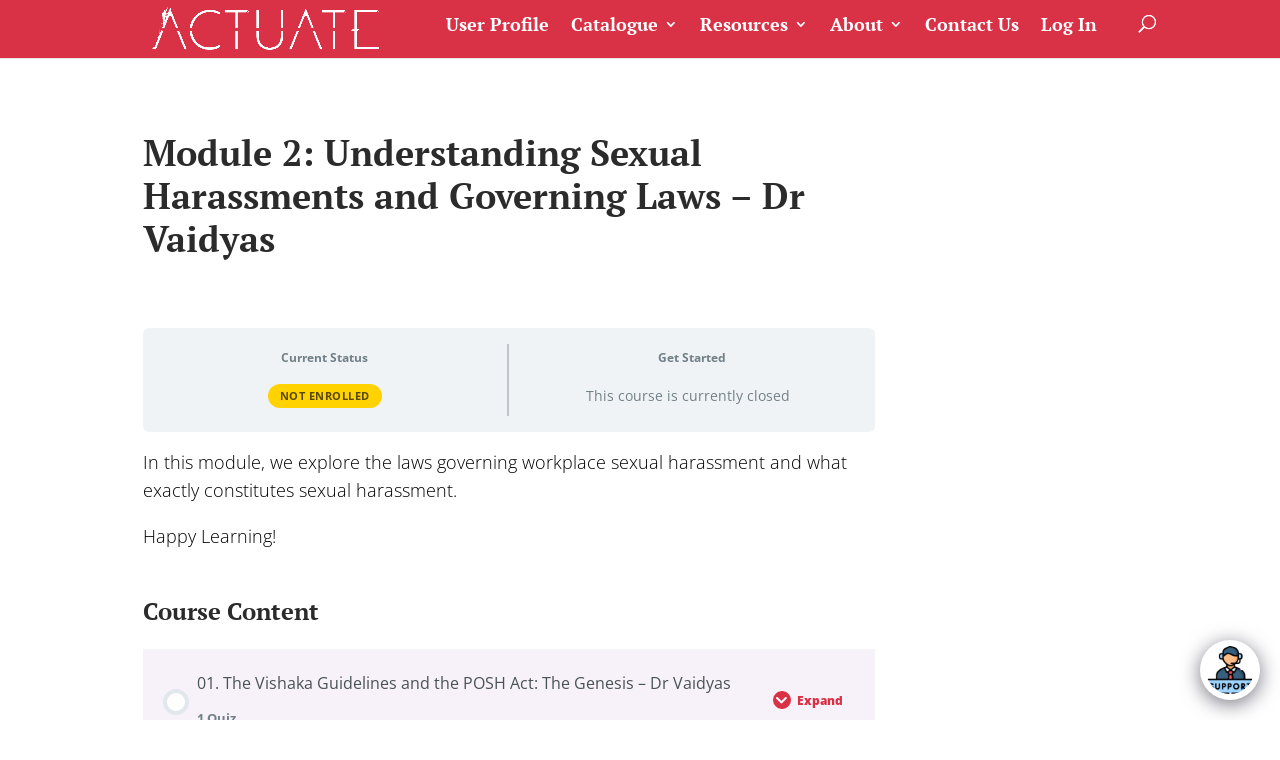

--- FILE ---
content_type: text/css
request_url: https://actuatemicrolearning.com/wp-content/plugins/k-dev-expand_bak/assets/css/hamilton_style.css?ver=6.8.3
body_size: 2914
content:
:root{
    --fs-100:100px;
    --fs-lh-100:100px;
    --fs-50:50px;
    --fs-lh-50:60px;
    --fs-35:30px;
    --fs-lh-35:50px;
    --fs-27:27px;
    --fs-lh-27:38px;
    --fs-24:24px;
    --fs-lh-24:35px;
    --fs-22:22px;
    --fs-lh-22:33px;
    --fs-20:30px;
    --fs-lh-20:31px;
    --fs-18:18px;
    --fs-lh-18:29px;
    --fs-16:16px;
    --fs-lh-16:27px;
    --fs-14:14px;
    --fs-lh-14:25px;

    --color-white:#fff;
    --color-black:#000;
    --color-orange:#FA6F01;
    --color-red:#C01C25;
    --color-grey:#454545;
    --color-light-grey:#D9D9D9;
}

.fs-100{font-size:var(--fs-100)!important; line-height: var(--fs-lh-100)!important;}
.fs-50{font-size:var(--fs-50)!important; line-height: var(--fs-lh-50)!important;}
.fs-35{font-size:var(--fs-35)!important; line-height: var(--fs-lh-35)!important;}
.fs-27{font-size:var(--fs-27)!important; line-height: var(--fs-lh-27)!important;}
.fs-24{font-size:var(--fs-24)!important; line-height: var(--fs-lh-24)!important;}
.fs-22{font-size:var(--fs-22)!important; line-height: var(--fs-lh-22)!important;}
.fs-20{font-size:var(--fs-20)!important; line-height: var(--fs-lh-20)!important;}
.fs-18{font-size:var(--fs-18)!important; line-height: var(--fs-lh-18)!important;}
.fs-16{font-size:var(--fs-16)!important; line-height: var(--fs-lh-16)!important;}
.fs-14{font-size:var(--fs-14)!important; line-height: var(--fs-lh-14)!important;}
.cs-fw-100{font-weight: 100!important;}
.cs-fw-200{font-weight: 200!important;}
.cs-fw-300{font-weight: 300!important;}
.cs-fw-400{font-weight: 400!important;}
.cs-fw-500{font-weight: 500!important;}
.cs-fw-600{font-weight: 600!important;}
.cs-fw-700{font-weight: 700!important;}
.color-white{color: var(--color-white)!important;}
.color-black{color: var(--color-black)!important;}
.color-orange{color: var(--color-orange)!important;}
.color-red{color: var(--color-red)!important;}
.bg-white{background: var(--color-white)!important;}
.bg-black{background: var(--color-black)!important;}
.bg-grey{background: var(--color-grey)!important;}
.bg-light-grey{background: var(--color-light-grey)!important;}
.bg-orange{background: var(--color-orange)!important;}
.bg-red{background: var(--color-red)!important;}

.cs-mg-0{margin:0px!important;}
.cs-mg-bottom-0{margin-bottom:0px!important;}
.cs-mg-bottom-5{margin-bottom:5px!important;}
.cs-mg-bottom-15{margin-bottom:15px!important;}
.cs-mg-bottom-25{margin-bottom:25px!important;}
.cs-mg-bottom-40{margin-bottom:40px!important;}
.cs-mg-bottom-50{margin-bottom:50px!important;}
.cs-mg-top-0{margin-top:0px!important;}
.cs-mg-top-15{margin-top:15px!important;}
.cs-mg-top-25{margin-top:25px!important;}
.cs-mg-top-40{margin-top:40px!important;}
.cs-mg-top-50{margin-top:50px!important;}
.cs-mg-right-25{margin-right:25px!important;}
.cs-mg-vertical-0{margin-bottom:0px!important;margin-top:0px!important;}
.cs-mg-vertical-5{margin-bottom:5px!important;margin-top:5px!important;}
.cs-mg-vertical-10{margin-bottom:10px!important;margin-top:10px!important;}
.cs-mg-vertical-15{margin-bottom:15px!important;margin-top:15px!important;}
.cs-mg-vertical-20{margin-bottom:20px!important;margin-top:20px!important;}
.cs-mg-vertical-25{margin-bottom:25px!important;margin-top:25px!important;}
.cs-mg-vertical-40{margin-bottom:40px!important;margin-top:40px!important;}
.cs-mg-vertical-50{margin-bottom:50px!important;margin-top:50px!important;}
.cs-mg-horizontal-0{margin-left:0px!important;margin-right:0px!important;}
.cs-mg-horizontal-5{margin-left:5px!important;margin-right:5px!important;}
.cs-mg-horizontal-20{margin-left:20px!important;margin-right:20px!important;}
.cs-mg-horizontal-25{margin-left:25px!important;margin-right:25px!important;}
.cs-mg-horizontal-40{margin-left:40px!important;margin-right:40px!important;}
.cs-mg-horizontal-50{margin-left:50px!important;margin-right:50px!important;}
.cs-pd-bottom-0{padding-bottom:0px!important;}
.cs-pd-bottom-15{padding-bottom:15px!important;}
.cs-pd-bottom-25{padding-bottom:25px!important;}
.cs-pd-bottom-40{padding-bottom:40px!important;}
.cs-pd-bottom-50{padding-bottom:50px!important;}
.cs-pd-top-0{padding-top:0px!important;}
.cs-pd-top-15{padding-top:15px!important;}
.cs-pd-top-25{padding-top:25px!important;}
.cs-pd-top-40{padding-top:40px!important;}
.cs-pd-top-50{padding-top:50px!important;}
.cs-pd-vertical-10{padding-bottom:10px!important;padding-top:10px!important;}
.cs-pd-vertical-20{padding-bottom:20px!important;padding-top:20px!important;}
.cs-pd-vertical-50{padding-bottom:50px!important;padding-top:50px!important;}
.cs-pd-horizontal-25{padding-bottom:25px!important;padding-top:25px!important;}
.cs-pd-horizontal-50{padding-bottom:50px!important;padding-top:50px!important;}
.cs-pd-right-20{padding-right:20px!important;}
.cs-pd-right-50{padding-right:50px!important;}

/*CS BANNER*/
.et_pb_section.cs-banner {
    min-height: 22vh;
    display: flex;
}
.et_pb_section.cs-banner.mile-runners:before {
    position: absolute;
    content: "";
    background-image: url(../image/medal.png);
    background-position: top right;
    background-repeat: no-repeat;
    background-size: contain;
    right: 0;
    height: 80%;
    width: 150px;
    z-index: 0;
}
.et_pb_section.cs-banner.manager-central:before {
    position: absolute;
    content: "";
    background-image: url(../image/manager-central.png);
    background-position: center;
    background-repeat: no-repeat;
    background-size: contain;
    right: 25px;
    height: 100%;
    width: 150px;
    z-index: 0;
    display: flex;
}
.et_pb_section.cs-banner > .container {
    padding: 0 !important;
    display: flex;
    justify-content: center;
    align-items: center;
}
.et_pb_section.cs-banner > .container:before {
    display: none;
}

/*CS BUTTON*/
.title-underline, .title-underline-center {
    display: block !important;
    font-weight: 400 !important;
    font-size: var(--fs-27) !important;
    line-height: var(--fs-lh-27) !important;
    position: relative;
    width: max-content!important;
}
.title-underline::before {
    content: "";
    height: 5px;
    width: 120%;
    background: var(--color-orange);
    position: absolute;
    border-radius: 3px;
    box-shadow: 0 4px 4px rgb(0, 0, 0, 0.25);
    bottom: 0;
    left: 0;
}
.title-underline-center::before {
    content: "";
    height: 4px;
    width: calc(100% + 50px);
    background: var(--color-orange);
    position: absolute;
    border-radius: 3px;
    box-shadow: 0 4px 4px rgb(0, 0, 0, 0.25);
    bottom: 0;
    left: -25px;
}
.title-underline::after {
    content: "";
    height: 5px;
    width: 100%;
    background: var(--color-red);
    position: absolute;
    border-radius: 3px;
    box-shadow: 0 4px 4px rgb(0, 0, 0, 0.25);
    bottom: 0;
    left: 0;
}
.title-underline-center::after {
    content: "";
    height: 4px;
    width: 100%;
    background: var(--color-red);
    position: absolute;
    border-radius: 3px;
    bottom: 0;
    left: 0;
}

/*ld process profile*/
.ld-progress-profile {
    background: #fff;
    padding: 2rem;
    display: flex;
    align-items: center;
    justify-content: space-between;
}
.ld-progress-profile p, .ld-progress-profile h3{
    margin: 0;
    padding: 0;
}
.ld-progress-profile > div {
    width: calc(30% - 10px);
    text-align: center;
}
.ld-progress-profile .ld-pp-progress {
    width: calc(40% - 10px);
}
.ld-pp-profile > img {
    width: 140px;
    border-radius: 50%;
    box-shadow: 0px 0px 3px hsl(0deg 0% 0% / 20%);
}

.ld-progress-profile .ld-pp-progress {
    display: flex;
    flex-wrap: wrap;
    margin-left: -10px;
    margin-right: -10px;
    justify-content: space-between;
}
.ld-progress-profile .ld-pp-progress .ld-pp-progress-item {
    width: calc(50% - 20px);
    margin: 10px;
    text-align: left;
    padding: 10px;
}
.ld-pp-progress-item .item-label {
    min-height: 58px;
}
.ld-progress-profile .ld-pp-certificates {
    height: 296px;
    display: flex;
    justify-content: center;
    align-items: center;
    flex-direction: column;
    padding: 20px;
}
.ld-progress-profile .ld-pp-certificates .certificate-label {
    max-width: 200px;
}

/*LEADERBOARD*/
.top-3-participants .cs-you {
    background: var(--color-red);
}
.cs-you td {
    background: var(--color-red) !important;
}
.cs-you td.stt span {
    background: var(--color-red) !important;
    border-color: var(--color-white) !important;
}
.cs-you td.point span {
    background: var(--color-white);
    color: var(--color-red);
    font-weight: 700;
}
.cs-you .name {
    position: relative;
}
.cs-you .name:after {
    content: "You";
    margin-left: 10px;
    font-weight: 700;
    background: #ffffff;
    padding: 1px 5px;
    line-height: 1;
    font-size: 14px;
    color: var(--color-red);
    border-radius: 2px;
}

/*COURSE CONSUMPTION*/
.ld-course-consumption {
    background: var(--color-white);
    display: flex;
    flex-direction: column;
    align-items: center;
    padding-bottom: 30px;
}

/*MEMBER PROGRESS*/
.manager-central-wrapper {
    display: flex;
    justify-content: space-between;
}
.manager-central-wrapper p {
    padding: 0;
    margin: 0;
}
.manager-central-wrapper .mc-member-list {
    width: 30%;
    background: var(--color-white);
    padding: 20px 30px;
    height: 700px;
}
.manager-central-wrapper .mc-member-progress-wrapper {
    width: calc(70% - 50px);
    background: var(--color-white);
    padding: 20px 30px;
    min-height: 700px;
}
.manager-central-wrapper .mc-member-list .member-items {
    overflow-y: auto;
    max-height: calc(100% - 100px);
    padding-right: 15px;
    margin-right: -15px;
}
.member-items p.warning {
    background: var(--color-orange);
    color: var(--color-white);
    padding: 10px 20px;
    border-radius: 5px;
    box-shadow: 2px 2px 5px rgb(0 0 0 / 30%);
    margin-bottom: 10px;
}
/* width */
.manager-central-wrapper .mc-member-list .member-items::-webkit-scrollbar {
    width: 5px;
}
/* Track */
.manager-central-wrapper .mc-member-list .member-items::-webkit-scrollbar-track {
    background: var(--color-light-grey);
}
/* Handle */
.manager-central-wrapper .mc-member-list .member-items::-webkit-scrollbar-thumb {
    background: var(--color-red);
}
/* Handle on hover */
.manager-central-wrapper .mc-member-list .member-items::-webkit-scrollbar-thumb:hover {
    background: var(--color-red);
}

.member-item {
    display: flex;
    align-items: center;
    padding: 10px 15px;
    border-radius: 5px;
    position: relative;
    cursor: pointer;
}
.mc-member-list .member-item:not(:last-child) {
    margin-bottom: 40px;
}
.mc-member-list .member-item:not(:last-child):after {
    content: "";
    position: absolute;
    top: calc(100% + 20px);
    height: 2px;
    border-bottom: 2px var(--color-grey) dashed;
    width: 100%;
    left: 0;
}
.member-item .member-avatar {
    width: 110px;
    padding-right: 20px;
}
.member-item .member-avatar img {
    border-radius: 50%;
    box-shadow: 0px 0px 3px hsl(0deg 0% 0% / 30%);
}
.member-item .member-info {
    width: calc(100% - 110px);
}

.mc-member-list .member-item.active {
    background: var(--color-red);
}
.mc-member-list .member-item.active p {
    color: var(--color-white);
}
.member-progress-wrapper .dataTables_wrapper {
    margin-top: 20px;
    margin-left: 15px;
    margin-right: 15px;
    width: calc(100% - 30px);
}
.member-progress-wrapper .progress-table th, .member-progress-wrapper .progress-table td {
    width: 18%;
    padding: 5px;
    text-align: center;
    border: 1px var(--color-black) solid;
}
.member-progress-wrapper .progress-table th {
    background: var(--color-red);
    color: var(--color-white);
    height: 50px;
    font-weight: 600;
}
.member-progress-wrapper .progress-table th:first-child, .member-progress-wrapper .progress-table td:first-child {
    text-align: left;
    padding-left: 20px;
    width: 28%;
}

/*Profile menu*/
#menu-item-8758 {
    background-image: url(../image/avatar.png);
    background-size: contain;
    background-repeat: no-repeat;
    width: 35px;
    height: 35px;
    position: relative;
    top: -8px;
    padding-bottom: 50px;
    margin-bottom: -10px;
    cursor: pointer;
}
#menu-item-8758 > a{
    display: none !important;
}
#menu-item-8758 .sub-menu {
    margin-top: 50px;
    right: 0;
}
#menu-item-8758 .sub-menu a.user-info {
    font-size: 14px;
    line-height: 1.4;
    background: hsl(42deg 97% 53% / 50%);
    border-radius: 5px;
    text-align: center;
    box-shadow: 0px 3px 5px rgb(0 0 0 / 7%);
    color: #212529;
    margin-bottom: 10px;
}
/*Hotspot*/
.hotspot-wrapper .hotspot-selector-wrapper {
    margin-bottom: 15px;
    display: flex;
    justify-content: space-between;
}
.hotspot-selector-wrapper .hotspot-selector {
    border-radius: 5px;
    padding: 7px 15px;
    border: unset;
    box-shadow: 1px 1px 3px rgb(0 0 0 / 30%);
}
.hotspot-journey-wrapper > h3 {
    margin-top: 30px;
    color: white;
    background-image: linear-gradient(90deg, #404040 0%, #000000 100%);
    padding: 20px 30px;
    font-weight: 400;
    border-radius: 10px 10px 0px 0px;
    margin-bottom: 0px;
}

/*Hotspot*/
.hotspot-journey-wrapper {
    position: relative;
}
.hotspot-journey-wrapper .ld-certificate-link {
    position: absolute;
    right: 10px;
    top: 10px;
    font-size: 30px;
}
.cate-section-list .cate-section[status="enrolled"] > h3 > a, .cate-section-list .cate-section[status="unenrolled"] > h3 > a {
    font-size: 20px;
    line-height: 1;
    max-width: 150px;
    border: 1px #000 solid;
    margin-left: 10px;
}
.cate-section-list .cate-section[status="enrolled"] > h3 > a {
    background: #FF724D !important;
    border-color: #FF724D !important;
}
.cate-section-list .cate-section[status="unenrolled"] > h3 > a:before {
    content: 'Enrol now';
    font-size: 20px;
}
.cate-section-list .cate-section[status="enrolled"] > h3 > a:before{
    content: 'Enrolled';
    font-size: 20px;
}


.mfp-content {
    height: 100% !important;
}
#Open-journey-feedback {
    width: 100%;
    max-width: 700px;
    margin: auto;
    background: #fff;
    position: absolute;
    padding: 20px 30px;
    height: 100%;
    max-height: 510px;
    overflow: hidden;
    border-radius: 10px;
    overflow-y: scroll;
    left: 0;
    right: 0;
    top: 50%;
    transform: translate(0, -50%);
}
.my-journeys {
    margin: 0;
    box-shadow: 0 2px 12px rgb(0 0 0 / 25%);
    border-radius: 0px 0px 9px 9px;
    margin-bottom: 40px;
    overflow-y: auto;
    max-height: 575px;
}
.my-journeys .journey-item {
    padding: 20px;
}
.my-journeys .journey-item:not(:last-child) {
    border-bottom: 2px #848484 dashed;
}
.my-journeys .journey-item p {
    padding: 0;
}

--- FILE ---
content_type: text/css
request_url: https://actuatemicrolearning.com/wp-content/plugins/learndash-report/css/pistyle.css?ver=6.8.3
body_size: 1973
content:
/**
 * For modern browsers
 * 1. The space content is one way to avoid an Opera bug when the
 *    contenteditable attribute is included anywhere else in the document.
 *    Otherwise it causes space to appear at the top and bottom of elements
 *    that are clearfixed.
 * 2. The use of `table` rather than `block` is only necessary if using
 *    `:before` to contain the top-margins of child elements.
 */
 #learndash_report_dashboard_widget {
  display: none;
 }
.cf:before,
.cf:after {
    content: " "; /* 1 */
    display: table; /* 2 */
}

.cf:after {
    clear: both;
}

/**
 * For IE 6/7 only
 * Include this rule to trigger hasLayout and contain floats.
 */
.cf {
    *zoom: 1;
}
div.most-popular-courses div {
  text-align: center;
  font-weight: bold;
  font-size: 14px;
  line-height: 24px;
}
#learndash_report_tabs{
	background: white;
  margin: 0;
  padding: 0;
}
.pi-left-panel{
	width: 22%;
	margin-right: 1%;
	float: left;
}
.pi-left-panel ul li{
	width: 90%;
}
.pi-left-panel ul li h4{
	border-bottom: 1px solid #c4c4c4;
}
.pi-left-panel ul li p{
	font-size: 1em;
	font-weight: bold;
	text-align: center;
}
.pi-right-panel{
	margin-top: 13px;
	width: 73%; 
	float: left;
}
/*Change when adding the necessary functionality*/
.pi-graph{
	margin: 0 auto;
	text-align: center;
	padding: 5px;
}
.pi-box{
	background: #fff;
	border: 1px solid #c4c4c4;
	border-radius: 3px;
	padding: 10px;
}
.pi-full-panel{
	width: 95%;
}
.ui-widget-header{
    background: #f1f1f1;
}
.learndash_report_message_label {
  margin-bottom: 2px;
}
/*Custom Progress Bar*/
dd.course_progress {
    display: block;
    margin: 10px 0;
    padding: 0px;
    position: relative;
    background-color: #F5F5F5;
    border: medium none;
    border-radius: 4px;
    box-shadow: 0px 1px 2px rgba(0, 0, 0, 0.1) inset;
    height: 20px;
    overflow: hidden;
    border: 1px solid #c4c4c4;
}
dd.course_progress div.course_progress_blue {
    display: block;
    position: relative;
    text-align: right;
    width: 75%;
    background-color: #5CB85C;
    box-shadow: 0px -1px 0px rgba(0, 0, 0, 0.15) inset;
    color: #FFF;
    float: left;
    font-size: 12px;
    height: 100%;
    transition: width 0.6s ease 0s;
}

{
background:red;
}
.pi-report .box form textarea, .pi-report .box form input:not([type]), .pi-report .box form input[type="text"]{
    width: 100%;
    border: 1px solid #c4c4c4;
    border-radius: 3px;
}
.pi-report .box form textarea{
    height: 100px;
}
/*Pie Chart Styles*/
.not-started, .in-progress, .complete{
    margin-bottom: 5px;
}
.pi-legend-container{
    float: left;
    margin-top: 40px;
}
.pi-legend{
    float: left;
    margin-right: 20px;
}
.not-started .pi-legend{
    width: 30px; 
    height: 15px;
    display: inline-block; 
    /*background: #a5a5a5;*/
    background: #FF0000;
}
.in-progress .pi-legend{
    width: 30px; 
    height: 15px;
    display: inline-block; 
}
.in-progress .pi-legend, .course_progress.in-progress .course_progress_blue {
    /*background: #c3dd5a;*/
    background: #173753;
}

.complete .pi-legend{
    width: 30px; 
    height: 15px;
    display: inline-block; 
}
.complete .pi-legend, .course_progress.complete .course_progress_blue {
    /*background: #5CB85C;*/
    background: #77933c;
}
/*Collpasible Icon*/
.pi-report{
    position: relative;
}
#pi-collapse{
    width: 20px;
    position: absolute;
    right: 0;
    top: 5px;
    cursor: pointer;
    z-index: 100;
}
.arrow-up{
    display: block;
    position: absolute;
 /*  top: -15px; */
}
/*Get rid of admin widgets which have the data*/
#learndash_report_overview_widget, #learndash_report_quiz_widget, #learndash_report_assignment_widget{
    display: none;
}
/* 
Generic Table form styling responsive
*/
.wrap .pi-form-table table { 
  width: 100%; 
  border-collapse: collapse; 
}
/* Zebra striping */
.wrap .pi-form-table table tr:nth-of-type(odd) { 
  background: #eee; 
}
.wrap .pi-form-table table th { 
  background: #333; 
  color: white; 
  font-weight: bold; 
}
.wrap .pi-form-table table td, .wrap .pi-form-table table th { 
  padding: 6px; 
  border: 1px solid #ccc; 
  text-align: left; 
}

.relative {
  position: relative;
}
.relative .viewall {
  position: absolute;
  right: 5px;
  top: 5px;
  text-decoration: none;
  font-size: 0.8em;
}

.ld-btn  {
  border: none;
  font-weight: normal;
  background: #5CB85C;
  -webkit-font-smoothing: subpixel-antialiased;
  -webkit-transition: border .25s linear, color .25s linear, background-color .25s linear, background .25s linear  !important;
  transition: border .25s linear, color .25s linear, background-color .25s linear, background .25s linear  !important;
  color: #ffffff !important;
  background-color: #5CB85C;
  padding: 10px 19px;
  font-size: 12px;
  line-height: 1.471;
  border-radius: 6px;
  white-space: normal;
  text-decoration: none !important;
}
.ld-btn:hover,
.ld-btn:focus,
.ld-btn.active {
  color: #ffffff;
  background-color: #58d68d;
  border-color: #58d68d;
}
.ld-btn.active{
  background-color: #27ad60;
  border-color: #27ad60;
}


/*Responsive Media Queries*/
@media only screen and (max-width: 768px) {
    /* Here, rules for anything less than Ipads width, with the
       advice to design for the smallest common width, 320px.
       This is the majority of smarthphones. */
       .pi-right-panel, .pi-left-panel{
            width: 98%;
       }
       .pi-left-panel ul li{
            width: 100%;
        }
}
@media only screen and (max-width: 600px) {
    /* Here, rules for anything less than Ipads width, with the
       advice to design for the smallest common width, 320px.
       This is the majority of smarthphones. */
       .wrap .pi-form-table table{
            font-size: .7em;
       }
       .wrap .pi-form-table table tr td{
            padding: 0px;
       }
       .wrap .pi-form-table table td, .wrap .pi-form-table table th { 
        padding: 0px; 
      }
}


--- FILE ---
content_type: text/javascript
request_url: https://actuatemicrolearning.com/wp-content/plugins/k-survey-mapping/assets/js/custom-js.js?ver=6.8.3
body_size: 1368
content:
var urlAjax = sm_custom_js.urlAjax;
var srcLoading = sm_custom_js.srcLoading;
jQuery(document).ready(function($) {
    $('body').on('click','.ld-tab-content .first-p .read-more',function(){
        let $parent = $(this).closest('.first-p').removeClass('first-p');
        if($parent.hasClass('has-video')) return false;
        $parent.removeClass('first-p');
        $(this).remove();
    });

    $('body').on('click','.sfwd-mark-complete.cs-mark-complete .learndash_mark_complete_button',function(e){
        e.preventDefault();
        let $this = $(this);
        let courseID = $this.data('courseid');
        let lessonID = $this.data('lessonid');
        jQuery.magnificPopup.open({
            items: {
                src: '#Open-subject-feedback-form'
            },
            type: 'inline',
            closeOnContentClick: false,
            closeOnBgClick: false,
            enableEscapeKey: false,
            callbacks: {
                open: function () {
                    $('#subject-feedback').attr('course-id',courseID);
                    $('#subject-feedback').attr('lesson-id',lessonID);
                }
            }
        }, 0);
    });

    $('body').on('click','.ld-quiz-actions.cs-last-step > .quiz_continue_link > a#quiz_continue_link[href]',function(e){
        e.preventDefault();
        let $this = $(this);
        let $parent = $this.closest('.ld-quiz-actions.cs-last-step');
        let courseID = $parent.data('courseid');
        let lessonID = $parent.data('lessonid');
        let href = $this.attr('href');
        if(!courseID || !lessonID || !href) return false;
        jQuery.magnificPopup.open({
            items: {
                src: '#Open-subject-feedback-form'
            },
            type: 'inline',
            closeOnContentClick: false,
            closeOnBgClick: false,
            enableEscapeKey: false,
            callbacks: {
                open: function () {
                    $('#subject-feedback').attr('cs-href',href);
                    $('#subject-feedback').attr('course-id',courseID);
                    $('#subject-feedback').attr('lesson-id',lessonID);
                }
            }
        }, 0);
    });

    $('body').on('submit','#subject-feedback',function(e){
        e.preventDefault();
        let $this = $(this);
        let courseID = $this.attr('course-id');
        let lessonID = $this.attr('lesson-id');
        let href = $this.attr('cs-href');
        if((courseID && lessonID) || href){
            let formData = $(this).serialize();
            if(formData){
                let data = {
                    'action': 'submit_rating_feedback_form',
                    'formData':formData,
                    'courseID':courseID,
                    'lessonID':lessonID,
                };
                $.ajax({
                    type: 'POST',
                    dataType: 'json',
                    url: urlAjax,
                    data: data,
                    beforeSend: function () {
                        $('body').append('<div class="waiting_for_ajax"><div><img src="'+srcLoading+'/assets/image/Spinner.svg"></div></div>');
                    },
                    success: function (data) {
                        $('.waiting_for_ajax').remove();
                        if (data.success == true && data.nonce) {
                            if(href){
                                window.trigger_sucessfully();
                                window.location.href = href;
                            }else{
                                $('form.sfwd-mark-complete input[name="sfwd_mark_complete"]').val(data.nonce);
                                $.magnificPopup.close();
                                window.trigger_sucessfully();
                                $(".ld-focus-content form.sfwd-mark-complete").submit();
                            }
                        }
                    },
                    error: function () {
                        $('.waiting_for_ajax').remove();
                        alert('Error!');
                    },
                });
            }
        }
    });
});
window.trigger_sucessfully= function (mess = 'Successfully',srcLoading = sm_custom_js.srcLoading,timeOut = true){
    var $ = jQuery;
    $('body').append('<div class="waiting_for_ajax successPop"><div class="successfully"><img src="' + srcLoading + '/assets/image/tick.gif"><p>'+mess+'</p></div></div>');
    if(timeOut == true) $('.waiting_for_ajax').delay(2000).fadeOut();
};
window.trigger_error_3s= function (mess = 'Failed', srcLoading = sm_custom_js.srcLoading){
    var $ = jQuery;
    if(!srcLoading) srcLoading = sm_custom_js.srcLoading;
    $('body').append('<div class="waiting_for_ajax successPop"><div class="failed"><img src="' + srcLoading + '/assets/image/warning.png"><p>'+mess+'</p></div></div>');
    $('.waiting_for_ajax').delay(3000).fadeOut();
};
window.validateEmail = function (email){
    const re = /^(([^<>()[\]\\.,;:\s@\"]+(\.[^<>()[\]\\.,;:\s@\"]+)*)|(\".+\"))@((\[[0-9]{1,3}\.[0-9]{1,3}\.[0-9]{1,3}\.[0-9]{1,3}\])|(([a-zA-Z\-0-9]+\.)+[a-zA-Z]{2,}))$/;
    return re.test(email);
};


--- FILE ---
content_type: text/javascript
request_url: https://actuatemicrolearning.com/wp-content/plugins/learndash-report/js/report.js?ver=6.8.3
body_size: 2845
content:
var learndash_course_progress_filtered = new Array;

jQuery(function($){
	var panel = $('#ld_assignments_widget');
	if(panel.length){
		panel
			.on('click', 'a.assignment_complete', function(e){
				e.preventDefault();
				var a = $(e.target),
					item = a.closest('.activity_item'),
					lesson = a.attr('data-lesson'),
					user = a.attr('data-user')
				;
				item.find('.activity_item_actions').fadeOut('fast', function(){
					item.find('.activity_loading').fadeIn('fast');
				});
				$.post(item.find('.activity_lesson a').attr('href'), {userid: user, attachment_mark_complete: lesson}, function(){
					item.find('.assignment_status').html(panel.find('.activity_lang_completed').html());

					item.find('.activity_item_actions').show();
					item.find('.activity_loading').hide();

					item.removeClass('assignment_pendant');
				});
			})
			.on('click', 'a.assignment_delete', function(e){
				if(confirm(panel.find('.activity_lang_confirm').text())){
					e.preventDefault();
					var a = $(e.target),
						item = a.closest('.activity_item'),
						id = a.attr('data-id'),
						name = a.attr('data-name')
					;
					item.find('.activity_item_actions').fadeOut('fast', function(){
						item.find('.activity_deleting').fadeIn('fast');
					});
					$.get(
						item.find('.activity_lesson a').attr('href'), 
						{
							learndash_delete_attachment: id
						},
						function(){
							item.slideUp();
						}
					);
				}
			});
		;
	}
});


function learndash_report_course_progress_loaded() {
	//console.log("test");
    var wrap = jQuery( "#pi-courses option:selected" ).val();
   // console.log(wrap);
	var notStarted = parseInt(jQuery('#not_started_' + wrap).val()) ;
	var progress   = parseInt(jQuery('#progress_' + wrap).val()) ;        
	var complete   = parseInt(jQuery('#complete_' + wrap).val()) ;        

   	var pieData = [
	{
	    value: notStarted,
	    //color: "#a5a5a5"
	    color: "#FF0000",
		label: notStarted
	},
	{
	    value : progress,
	    //color : "#c3dd5a"
	    color : "#173753",
		label: progress
	},
	{
	    value : complete,
	    //color : "#5CB85C"
	    color : "#77933c",
		label: complete
	}

	];
	var newopts = {
		inGraphDataShow: true,
		//inGraphDataPaddingRadius: 3,
		inGraphDataRadiusPosition: 1,
		inGraphDataXPosition: 2,
		inGraphDataYPosition: 2,
		inGraphDataFontColor: 'white',
		inGraphDataTmpl: "<%=(data.labels.length == 1 ? (v1 == '' ? '' : v1+':') + v3 : (i==0 ? v2 : '') )%>",
		annotateLabel: "<%=(v2 == '' ? '' : v2) + (v2!='' && v1 !='' ? ' - ' : '')+(v1 == '' ? '' : v1)+(v2!='' || v1 !='' ? ':' : '') + v3%>"
	}
    var myPie = new Charts(document.getElementById("canvas"+wrap).getContext("2d")).Pie(pieData, newopts);

    //learndash_course_progress_filtered = learndash_course_progress;
    //learndash_course_progress_user_list(1, 50);

}
// console.log("learndash_course_progress_user_list");

function learndash_course_progress_user_list(page, limit) {
	var count = 0;
	var start = (page - 1) * limit;
	var learndash_report_user_table_body = jQuery("#learndash_report_user_table tbody");
	learndash_report_user_table_body.html('');

	for(var i = start; i < page * limit; i++) {
		//count++;
		if(typeof learndash_course_progress_filtered[i] == "object")
		learndash_report_append_to_list(learndash_course_progress_filtered[i], i+1);
		else
		break;
	}
	var pagination = '';

	if(page > 1)
	pagination += '<a href="#" onClick="learndash_course_progress_user_list( ' + (page - 1) + ', ' + limit+ '); return false;">' + LearnDash_Report.prev + '</a>';

	if(page - 2 >= 1)	
	pagination += '<a href="#" onClick="learndash_course_progress_user_list( ' + (page - 2) + ', ' + limit+ '); return false;">' + (page - 2) + '</a>';
	if(page - 1 >= 1)	
	pagination += '<a href="#" onClick="learndash_course_progress_user_list( ' + (page - 1) + ', ' + limit+ '); return false;">' + (page - 1) + '</a>';

	if(!(page == 1 && typeof learndash_course_progress_filtered[i+1] != "object"))
	pagination += '<a class="current" href="#" onClick="return false;">' + (page) + '</a>';

	if(typeof learndash_course_progress_filtered[page*limit] == "object")
	pagination += '<a href="#" onClick="learndash_course_progress_user_list( ' + (page + 1) + ', ' + limit+ '); return false;">' + (page + 1) + '</a>';
	if(typeof learndash_course_progress_filtered[(page + 1) *limit] == "object")
	pagination += '<a href="#" onClick="learndash_course_progress_user_list( ' + (page + 2) + ', ' + limit+ '); return false;">' + (page + 2) + '</a>';

	if(typeof learndash_course_progress_filtered[i+1] == "object")
	pagination += '<a href="#"  onClick="learndash_course_progress_user_list( ' + (page + 1) + ', ' + limit+ '); return false;">' + LearnDash_Report.next + '</a>';

	jQuery("#learndash_report_user_table_pagination").html(pagination);
	/*
	jQuery.each(learndash_course_progress,function(i, v) {
	//	console.log("append_to_list: " + count);
		count++;
	});
	*/
}
function learndash_pro_panel_search() {
	var status = jQuery("#learndash_report_progress_status").val();
	var search_text = jQuery("#learndash_report_search").val().trim().toLowerCase();

	learndash_course_progress_filtered = new Array();

	var count = 0;
	jQuery.each(learndash_course_progress,function(i, user) {
		if(status != "")
		switch(status) {
			case "in_progress":
				if(user.percentage <= 0 || user.percentage >= 100)
					return true;

				break;
			case "not_started":
				if(user.percentage > 0)
					return true;

				break;
			case "complete":
				if(user.percentage < 100)
					return true;
				break;
			default:
				break;
		}

		if(search_text != "")
		{
			if( user.name.toLowerCase().search(search_text) < 0 &&  user.email.toLowerCase().search(search_text) < 0)
				return true;
		}

		learndash_course_progress_filtered[count] = user;
		count++;
	});
   learndash_course_progress_user_list(1, 50);
}
function learndash_report_append_to_list(user, count) {
	/*setTimeout(function() {*/
		var learndash_report_user_table_body = jQuery("#learndash_report_user_table tbody");
		var status = '';
		if(user.percentage >= 100)
			status = 'complete';
		else if(user.percentage <= 0)
			status = 'not_started';
		else
			status = 'in-progress';


		var user_row = '<tr><td>' + count + '</td><td class="pi-user"><p>' + user.name + '</p></td><td class="pi-email"><a href="mailto:' + user.email + '">' + user.email + '</a> </td><td class="pi-progress widget_ldcourseprogress"><dd class="course_progress '+ status + '" title=""><div class="course_progress_blue" style="width: ' + user.percentage + '%;"></div> </dd></td><td class="pi-edit"><a href="' + LearnDash_Report.user_edit_url + '?user_id=' + user.user_id + '">' + LearnDash_Report.profile_label.replace("%s", user.name) + '</a></td></tr>';

		learndash_report_user_table_body.append(user_row);

	//	console.log(count);
	/*}, 50*count);*/
}

jQuery(document).ready(function($){
	//jQuery('.pi-report').insertBefore('#dashboard-widgets-wrap');
jQuery('.pi-report').insertBefore('#postbox-container-1');

	jQuery(function() {
		jQuery( "#learndash_report_tabs" ).tabs({
			collapsible: false
		});
		jQuery("#learndash_report_tabs a").click(function() {
			if(jQuery( "#learndash_report_tabs" ).hasClass("closed"))
				jQuery( "#learndash_report_tabs .handlediv" ).click();
		});
	});

});
function learndash_report_view_all_courses() {
	jQuery.post(ajaxurl, {"action": "learndash_report_ajax", "function": "learndash_report_view_all_courses"}, function(data) {
		jQuery(".most-popular-courses").html(data);
	});
}
function learndash_report_ajax(fn, to, data, force, success_function) {
	var to_div = jQuery(to);
	if(to_div.text().length > 5 && typeof force == "undefined")
		return;
	else
	{
		learndash_report_show_loadingbar(to_div);
		jQuery.post(ajaxurl, {"action": "learndash_report_ajax", "function": fn, "data": data}, function(data) {
			learndash_report_timer(to_div, 100, data);
			if(typeof success_function == "function") {
				success_function(data);
			}

			//to_div.html(data);
		});	
	}
}
function learndash_report_course_selected(course) {
	var group_id = course.value;
	var admin = jQuery('input[name=admin]').val();
	var type = jQuery('input[name=type]').val();
	var course_id = jQuery('input[name=course_id]').val();
	if(parseInt(group_id) == 0)
		jQuery("#learndash_report_course_progress").html('');
	else {
		learndash_report_ajax("course_selected", "#learndash_report_course_progress", {"group_id": group_id, "admin": admin, "type": type, "course_id":course_id}, true,
			function() {
				setTimeout(function() {
					learndash_report_course_progress_loaded();
				}, 3000);
			});
	}
}

function learndash_report_show_loadingbar(at) {
	var html = '<div class="learndash_report_loadingbar"><dd class="course_progress complete"><div class="course_progress_blue" data-percent="0" style="width: 0%;"></div><div class="loadingbar_message">' + LearnDash_Report.loading + '</div></dd></div>';
	jQuery(at).html(html);
	learndash_report_timer(at, 100);
}
var learndash_report_timer;
function learndash_report_timer(at, speed, completed_data) {
	var loadingbar = jQuery(at).find(".course_progress_blue");
	if(typeof learndash_report_timer != undefined) {
		clearInterval(learndash_report_timer);
		learndash_report_timer = undefined;
	}
	
	var learndash_report_timer = setInterval(function () {
		var percent = loadingbar.attr("data-percent");
		percent = parseInt(percent) + 5;
		loadingbar.attr("data-percent", percent);
		loadingbar.width(percent + "%");
		if(percent >= 80 && typeof completed_data == "undefined") {
			clearInterval(learndash_report_timer);
			learndash_report_timer = undefined;
		}

		if(percent >= 100) {
			setTimeout(function() {
				if(typeof completed_data != undefined) {
					jQuery(at).html(completed_data);
				}
				else
				{
					jQuery(at).html('');
				}
				clearInterval(learndash_report_timer);
				learndash_report_timer = undefined;
			}, 500);
		}
	}, speed);
}


--- FILE ---
content_type: text/javascript
request_url: https://actuatemicrolearning.com/wp-content/plugins/k-dev-expand_bak/assets/js/uploaderJS.js?ver=6.8.3
body_size: 2377
content:
class uploaderJS {
  constructor(containerId, params) {
    this.containerId = containerId; // ID của div sẽ chứa uploader
    this.params = params || {}; // Các tham số cấu hình
    this.maxSize = this.params.maxSize || 7 * 1048576; // 7MB mặc định
    this.maxFiles = this.params.maxFiles || 3; // Số file tối đa
    this.type = this.params.type || 'all'; // Số file tối đa
    this.label = this.params.label || ''; // Số file tối đa
    this.allFiles = []; // Mảng lưu trữ các file đã chọn
    this.supportsAdvancedUpload = this.checkAdvancedUpload(); // Kiểm tra hỗ trợ drag and drop
  }

  // Kiểm tra trình duyệt có hỗ trợ Drag and Drop hay không
  checkAdvancedUpload() {
    let div = document.createElement('div');
    return (('draggable' in div) || ('ondragstart' in div && 'ondrop' in div)) && 'FormData' in window && 'FileReader' in window;
  }

  getFiles(){
    return this.allFiles;
  }

  removeFiles(){
    const container = document.getElementById(this.containerId);
    const uploader = container.querySelector('.documents-upload-file');
    const filesSelected = uploader.querySelector('.files-selected');
    const dragDropLabel = uploader.querySelector('label .box__dragndrop');
    this.allFiles = [];
    this.handleFiles([], filesSelected, dragDropLabel);

    return true;
  }

  // Render uploader
  render() {
    const container = document.getElementById(this.containerId);
    if (!container) {
      console.error(`Container with ID '${this.containerId}' not found.`);
      return;
    }

    // Tạo HTML cho uploader
    if(this.type == 'image') {
      let placeholderSelected = '';
      for(let i = 0; i < this.maxFiles; i++ ){
        placeholderSelected += `<p rel="${i}" class="image-item placeholder-item"><span class="font-size-s-large quinary-txt">${i + 1}</span></p>`;
      }
      let label = '';
      if(this.label) label = `<label class="cs-bold secondary-txt cs-pd-horizontal-10 cs-pd-bottom-5">${this.label}</label>`;
      container.innerHTML = `
            <div class="documents-upload-file has-advanced-upload">
            ${label}
                <div class="box__input">
                    <input class="box__file" type="file" name="file-upload" data-multiple-caption="{count} files selected" multiple>
                    <label class="dragndrop-label-images align-center">
                        <a class="select-button new-btn-yellow cs-pd-bottom-5" href="javascript:;" style="width:${(1*100/(this.maxFiles+1)) - 2}%">
                            <span class="shadow"></span>
                            <span class="edge"></span>
                            <span class="front text-center text-uppercase cs-bold-super font-size-s-large cs-pd-vertical-10 cs-pd-horizontal-15"><i class="fa-sharp fa-solid fa-plus"></i></span>
                        </a>
                        <div class="list-files" style="width:${(this.maxFiles*100/(this.maxFiles+1))}%">
                          <div class="files-selected">${placeholderSelected}</div>
                      </div>
                    </label>
                </div>
            </div>
        `;
    }else{
      container.innerHTML = `
            <div class="documents-upload-file has-advanced-upload">
                <div class="box__input">
                    <div class="list-files">
                        <div class="files-selected"></div>
                    </div>
                    <input class="box__file" type="file" name="file-upload" data-multiple-caption="{count} files selected" multiple>
                    <label class="dragndrop-label align-center">
                        <span class="box__dragndrop">(OPTIONAL)<br>Drop files here -or-</span>
                        <a class="new-btn01 cs-mg-vertical-10" href="javascript:;">
                            <span class="shadow"></span>
                            <span class="edge"></span>
                            <span class="front text-center text-uppercase cs-bold font-size-15 cs-pd-vertical-10 cs-pd-horizontal-15">SELECT FILE <i class="fa-solid fa-file cs-mg-left-5"></i></span>
                        </a>
                    </label>
                </div>
            </div>
        `;
    }

    const uploader = container.querySelector('.documents-upload-file');
    const input = uploader.querySelector('input[type="file"]');
    const button = uploader.querySelector('.select-button');
    const filesSelected = uploader.querySelector('.files-selected');
    const dragDropLabel = uploader.querySelector('label .box__dragndrop');

    // Sự kiện click vào nút "SELECT FILE"
    if(button) {
      button.addEventListener('click', () => {
        input.click();
      });
    }
    uploader.querySelector('label').addEventListener('click', () => {
      input.click();
    });

    // Sự kiện thay đổi file
    input.addEventListener('change', (e) => {
      this.handleFiles(e.target.files, filesSelected, dragDropLabel);
    });

    // Drag and Drop Events
    if (this.supportsAdvancedUpload) {
      ['drag', 'dragstart', 'dragend', 'dragover', 'dragenter', 'dragleave', 'drop'].forEach(event => {
        uploader.addEventListener(event, (e) => {
          e.preventDefault();
          e.stopPropagation();
        });
      });

      ['dragover', 'dragenter'].forEach(event => {
        uploader.addEventListener(event, () => uploader.classList.add('is-dragover'));
      });

      ['dragleave', 'dragend', 'drop'].forEach(event => {
        uploader.addEventListener(event, () => uploader.classList.remove('is-dragover'));
      });

      uploader.addEventListener('drop', (e) => {
        this.handleFiles(e.dataTransfer.files, filesSelected, dragDropLabel);
      });
    }

    // Xóa file khi nhấn vào nút delete
    filesSelected.addEventListener('click', (e) => {
      if (e.target.classList.contains('fa-trash-alt')) {
        e.stopPropagation();
        const index = e.target.closest('p').getAttribute('rel');
        this.allFiles.splice(index, 1); // Xóa file khỏi danh sách
        this.renderFiles(filesSelected, dragDropLabel); // Render lại danh sách
      }
    });
  }

  // Xử lý danh sách file
  handleFiles(files, filesSelected, dragDropLabel) {
    Array.from(files).forEach(file => {
      if (file.size > this.maxSize) {
        alert(`File "${file.name}" is bigger than ${this.maxSize / 1048576}MB!`);
      } else if (this.allFiles.length >= this.maxFiles) {
        alert(`You can upload a maximum of ${this.maxFiles} files.`);
      } else {
        this.allFiles.push(file);
      }
    });

    this.renderFiles(filesSelected, dragDropLabel);
  }

  // Render danh sách file đã chọn
  renderFiles(filesSelected, dragDropLabel) {
    filesSelected.innerHTML = ''; // Xóa danh sách cũ

    if(this.type == 'image'){
      const filePreviews = Array(this.maxFiles).fill(null);

      for(let i = 0; i < this.maxFiles; i++ ){
        filePreviews[i] = `<p rel="${i}" class="image-item placeholder-item"><span class="font-size-s-large quinary-txt">${i + 1}</span></p>`;
      }
      filesSelected.innerHTML = filePreviews.map((preview, i) => preview ).join('');

      this.allFiles.forEach((file, index) => {
        const reader = new FileReader();
        reader.onload = (e) => {
          const filePreview = `
          <p rel="${index}" class="image-item">
            <span class="font-size-s-large quinary-txt">${index + 1}</span>
            <img src="${e.target.result}" title="${file.name}">
            <i class="fas fa-trash-alt"></i>
          </p>`;

          // Cập nhật trực tiếp phần tử DOM
          const placeholder = filesSelected.querySelector(`p[rel="${index}"]`);
          if (placeholder) placeholder.outerHTML = filePreview;
        };
        reader.readAsDataURL(file);
      });

    }else{
      dragDropLabel.textContent = `${this.allFiles.length} files selected`;
      this.allFiles.forEach((file, index) => {
        const reader = new FileReader();
        reader.onload = (e) => {
          let filePreview;
          filePreview = `
                  <p rel="${index}" class="text-item">
                      ${file.name}
                      <i class="fas fa-trash-alt"></i>
                  </p>
              `;
          filesSelected.innerHTML += filePreview;
        };
        reader.readAsDataURL(file);
      });
    }
  }
}